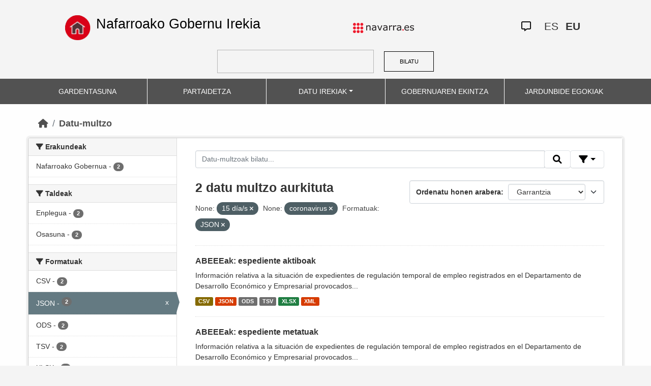

--- FILE ---
content_type: text/html; charset=utf-8
request_url: https://datosabiertos.navarra.es/eu/dataset/?frequency_es=15+d%C3%ADa%2Fs&tags%3DPersonal=&keywords_es=coronavirus&res_format=JSON
body_size: 5909
content:
<!DOCTYPE html>
<!--[if IE 9]> <html lang="eu" class="ie9"> <![endif]-->
<!--[if gt IE 8]><!--> <html lang="eu"> <!--<![endif]-->
  <head>
    <meta charset="utf-8" />
      <meta name="generator" content="ckan 2.10.4" />
      <meta name="viewport" content="width=device-width, initial-scale=1.0">
    <title>Datu multzoa  Production Datu Irekiak | Nafarroako Gobernu Irekia</title>

    
    
    <link rel="shortcut icon" href="favicon.ico" />
    
    
        <link rel="alternate" type="text/n3" href="https://datosabiertos.navarra.es/eu/catalog.n3"/>
        <link rel="alternate" type="text/turtle" href="https://datosabiertos.navarra.es/eu/catalog.ttl"/>
        <link rel="alternate" type="application/rdf+xml" href="https://datosabiertos.navarra.es/eu/catalog.xml"/>
        <link rel="alternate" type="application/ld+json" href="https://datosabiertos.navarra.es/eu/catalog.jsonld"/>
    

    
    
  
      
  
      
      
      
    
  

<!--      add homepage/main.css file -->
      <link rel="stylesheet href='homepage/main.css'"></link>
      
      
      
      
    
  

    

    
    


    
      
      
    

    
    <link href="/webassets/base/1c87a999_main.css" rel="stylesheet"/>
<link href="/webassets/ckanext-activity/6ac15be0_activity.css" rel="stylesheet"/>
<link href="/webassets/gobierno_de_navarra/88cd81b8_main.css" rel="stylesheet"/>
<link href="/webassets/gobierno_de_navarra/80107cb6_common.css" rel="stylesheet"/>
<link href="/webassets/gobierno_de_navarra/d6300a51_nav.css" rel="stylesheet"/>
<link href="/webassets/ckanext-scheming/728ec589_scheming_css.css" rel="stylesheet"/>
<link href="/webassets/ckanext-harvest/c95a0af2_harvest_css.css" rel="stylesheet"/>
<link href="/webassets/ckanext-geoview/f197a782_geo-resource-styles.css" rel="stylesheet"/>
    
  </head>

  
  <body data-site-root="https://datosabiertos.navarra.es/" data-locale-root="https://datosabiertos.navarra.es/eu/" >

    
    <div class="visually-hidden-focusable"><a href="#content">Skip to main content</a></div>
  

  
    


 


<header style="padding-top: 19.2px">
    <div class="container" style="padding-right: 6%;padding-left: 6%; background-color: #F4F4F4">
        <nav class="navbar" role="navigation">
            <div class="container-fluid" style="padding-left: 0px; padding-right: 0px">
                <!-- Brand and toggle get grouped for better mobile display -->
                <div class="">
                    <ul style="margin-left: 0px;" class="nav navbar-nav navbar-left navbar-nav-gnav">

                        <li>
                            <div class="gnav-home" style="padding: 21px; padding-top: 6%; background-color: transparent;">
                                <a href="https://gobiernoabierto.navarra.es/eu" title="Inicio"
                                    style="float:none;margin-left:0;padding:12px 0;"><img
                                        style="width: 50px;height: 49px;"
                                        src="/home.png"
                                        alt="INICIO"></a>
                            </div>
                            <div style="width: 450px; display: content">                                
                                <a class="epi"
                                    style="color: black; font-style: normal; font-size: 27px;padding-left: 10px; font-family: 'Source Sans Pro',sans-serif !important"
                                    href="https://gobiernoabierto.navarra.es/eu">Nafarroako Gobernu Irekia</a>

                            </div>
                        </li>
                    </ul>
                </div>
                <div>
                    <ul class="nav navbar-nav navbar-right navbar-nav-gnav navbar-right-gnav" style="margin-left: 0px; margin-right: 100px;">
                        <li data-match-route="/" style="padding-top: 7px">
                            <a href="http://www.navarra.es/home_eu/"><img
                                    src="/logo.navarra.es.p.gif"
                                    alt="navarra.es"></a>
                        </li>
                    </ul>
                </div>
                <div>
                    <ul class="nav navbar-nav navbar-right navbar-nav-gnav navbar-right-gnav" style="margin-left: 0px;">
                        <a target="_blank" href="https://www.navarra.es/es/atencion-ciudadana" class="gnav-icon-atencion-ciudadana "><i class="fa-regular fa-message"></i></a>
                        




<li style="padding: 7px">
    <a style= "padding-left: 0px; padding-right: 0px" class="language " href="/es/dataset/?frequency_es=15+d%C3%ADa%2Fs&amp;tags%3DPersonal=&amp;keywords_es=coronavirus&amp;res_format=JSON" lang="es">
        
           ES
        
    </a>
</li>

<li style="padding: 7px">
    <a style= "padding-left: 0px; padding-right: 0px" class="language current-language" href="/eu/dataset/?frequency_es=15+d%C3%ADa%2Fs&amp;tags%3DPersonal=&amp;keywords_es=coronavirus&amp;res_format=JSON" lang="eu">
        
           EU
        
    </a>
</li>

                    </ul>
                </div>
            </div><!-- /.container-fluid -->
        </nav>
        <form
            id="dataset-search-form" class="search-form gnav-search-form" method="get" data-module="select-switch"
            action="/dataset">
            <input type="text" id="edit-keys" name="q" value="" size="40" class="form-text gnav-search-input">
            <button id="submit-gnav" class="gnav-search-button" type="submit">BILATU</button>
        </form>
    </div>
</div>

<header style="background-color: #525252;">
    <div class="container gnav-menu-container">
        <nav class="navbar navbar-expand-lg navbar-dark" style="background-color: #525252; padding:0;">
            <div class="container-fluid gnav-menu-container-fluid">
                <button class="navbar-toggler" type="button" data-bs-toggle="collapse" data-bs-target="#bs-navbar-collapse-1"
                    aria-controls="bs-navbar-collapse-1" aria-expanded="false" aria-label="Toggle navigation">
                    <span class="navbar-toggler-icon"></span>
                </button>
                <div class="collapse navbar-collapse gnav-menu-navbar" id="bs-navbar-collapse-1">
                    <ul class="navbar-nav me-auto mb-2 mb-lg-0 gnav-menu-navbar">
                        <li class="nav-item dropdown gnav-nav-dropdown">
                            <a href="https://gobiernoabierto.navarra.es/eu/gardentasuna"
                                class="nav-link">GARDENTASUNA</a>
                        </li>
                        <li class="nav-item dropdown gnav-nav-dropdown">
                            <a href="https://gobiernoabierto.navarra.es/eu/partaidetza"
                                class="nav-link">PARTAIDETZA</a>
                        </li>
                        <li class="nav-item dropdown gnav-nav-dropdown">
                            <a href="/eu" class="nav-link dropdown-toggle">DATU IREKIAK</a>
                            <ul class="dropdown-menu gnav-dropdown-menu">
                                <li><a class="dropdown-item" href="https://gobiernoabierto.navarra.es/eu/open-data/datu-irekiak">Open data, zer da?</a></li>
                                <li><hr class="dropdown-divider"></li>
                                <li><a class="dropdown-item" href="/eu/dataset">Datu-multzo</a></li>
                                <li><a class="dropdown-item" href="/eu/organization">Erakundeak</a></li>
                                <li><a class="dropdown-item" href="/eu/group">Taldeak</a></li>
                                <li><hr class="dropdown-divider"></li>
                                <li><a class="dropdown-item" href="https://gobiernoabierto.navarra.es/eu/open-data/recursos-api">Baliabideak - APIa</a></li>
                                <li><a class="dropdown-item" href="https://gobiernoabierto.navarra.es/eu/open-data/berrerabilera-datu-irekiekiko-aplikazioak">Berrerabilpena</a></li>
                            </ul>
                        </li>
                        <li class="nav-item dropdown gnav-nav-dropdown">
                            <a href="https://gobiernoabierto.navarra.es/eu/gobernantza"
                                class="nav-link">GOBERNUAREN EKINTZA</a>
                        </li>
                        <li class="nav-item dropdown gnav-nav-dropdown">
                            <a href="https://gobiernoabierto.navarra.es/eu/jardunbide-egokiak"
                                class="nav-link">JARDUNBIDE EGOKIAK</a>
                        </li>
                    </ul>
                </div><!-- /.navbar-collapse -->
            </div><!-- /container-fluid -->
        </nav>
    </div>
</header>


  
    <div class="main">
      <div id="content" class="container">
        
          
            <div class="flash-messages">
              
                
              
            </div>
          

          
            <div class="toolbar" role="navigation" aria-label="Breadcrumb">
              
                
                  <ol class="breadcrumb">
                    
<li class="home"><a href="/eu/" aria-label="Hasiera"><i class="fa fa-home"></i><span> Hasiera</span></a></li>
                    
  <li class="active"><a href="/eu/dataset/">Datu-multzo</a></li>

                  </ol>
                
              
            </div>
          

          <div class="row wrapper">
            
            
            

            
              <aside class="secondary col-md-3">
                
                
  <div class="filters">
    <div>
      
        

    
    
    
        
        <section class="module module-narrow module-shallow">
            
            <h2 class="module-heading">
                <i class="fa fa-filter"></i>
                Erakundeak
            </h2>
            
            
            
                
                <nav aria-label="Erakundeak">
                    <ul class="list-unstyled nav nav-simple nav-facet">
                    
                        
                        
                        
                        
                        <li class="nav-item ">
                        <a href="/eu/dataset/?frequency_es=15+d%C3%ADa%2Fs&amp;tags%3DPersonal=&amp;keywords_es=coronavirus&amp;res_format=JSON&amp;organization_eu=Nafarroako+Gobernua" title="">
                            <span class="item-label">Nafarroako Gobernua</span>
                            <span class="hidden separator"> - </span>
                            <span class="item-count badge">2</span>
                            
                        </a>
                        </li>
                    
                    </ul>
                </nav>

                <p class="module-footer">
                    
                    
                    
                </p>
                
            
            
        </section>
        
    
    

      
        

    
    
    
        
        <section class="module module-narrow module-shallow">
            
            <h2 class="module-heading">
                <i class="fa fa-filter"></i>
                Taldeak
            </h2>
            
            
            
                
                <nav aria-label="Taldeak">
                    <ul class="list-unstyled nav nav-simple nav-facet">
                    
                        
                        
                        
                        
                        <li class="nav-item ">
                        <a href="/eu/dataset/?frequency_es=15+d%C3%ADa%2Fs&amp;tags%3DPersonal=&amp;keywords_es=coronavirus&amp;res_format=JSON&amp;groups_eu=Enplegua" title="">
                            <span class="item-label">Enplegua</span>
                            <span class="hidden separator"> - </span>
                            <span class="item-count badge">2</span>
                            
                        </a>
                        </li>
                    
                        
                        
                        
                        
                        <li class="nav-item ">
                        <a href="/eu/dataset/?frequency_es=15+d%C3%ADa%2Fs&amp;tags%3DPersonal=&amp;keywords_es=coronavirus&amp;res_format=JSON&amp;groups_eu=Osasuna" title="">
                            <span class="item-label">Osasuna</span>
                            <span class="hidden separator"> - </span>
                            <span class="item-count badge">2</span>
                            
                        </a>
                        </li>
                    
                    </ul>
                </nav>

                <p class="module-footer">
                    
                    
                    
                </p>
                
            
            
        </section>
        
    
    

      
        

    
    
    
        
        <section class="module module-narrow module-shallow">
            
            <h2 class="module-heading">
                <i class="fa fa-filter"></i>
                Formatuak
            </h2>
            
            
            
                
                <nav aria-label="Formatuak">
                    <ul class="list-unstyled nav nav-simple nav-facet">
                    
                        
                        
                        
                        
                        <li class="nav-item ">
                        <a href="/eu/dataset/?frequency_es=15+d%C3%ADa%2Fs&amp;tags%3DPersonal=&amp;keywords_es=coronavirus&amp;res_format=JSON&amp;res_format=CSV" title="">
                            <span class="item-label">CSV</span>
                            <span class="hidden separator"> - </span>
                            <span class="item-count badge">2</span>
                            
                        </a>
                        </li>
                    
                        
                        
                        
                        
                        <li class="nav-item  active">
                        <a href="/eu/dataset/?frequency_es=15+d%C3%ADa%2Fs&amp;tags%3DPersonal=&amp;keywords_es=coronavirus" title="">
                            <span class="item-label">JSON</span>
                            <span class="hidden separator"> - </span>
                            <span class="item-count badge">2</span>
                            <span class="facet-close">x</span>
                        </a>
                        </li>
                    
                        
                        
                        
                        
                        <li class="nav-item ">
                        <a href="/eu/dataset/?frequency_es=15+d%C3%ADa%2Fs&amp;tags%3DPersonal=&amp;keywords_es=coronavirus&amp;res_format=JSON&amp;res_format=ODS" title="">
                            <span class="item-label">ODS</span>
                            <span class="hidden separator"> - </span>
                            <span class="item-count badge">2</span>
                            
                        </a>
                        </li>
                    
                        
                        
                        
                        
                        <li class="nav-item ">
                        <a href="/eu/dataset/?frequency_es=15+d%C3%ADa%2Fs&amp;tags%3DPersonal=&amp;keywords_es=coronavirus&amp;res_format=JSON&amp;res_format=TSV" title="">
                            <span class="item-label">TSV</span>
                            <span class="hidden separator"> - </span>
                            <span class="item-count badge">2</span>
                            
                        </a>
                        </li>
                    
                        
                        
                        
                        
                        <li class="nav-item ">
                        <a href="/eu/dataset/?frequency_es=15+d%C3%ADa%2Fs&amp;tags%3DPersonal=&amp;keywords_es=coronavirus&amp;res_format=JSON&amp;res_format=XLSX" title="">
                            <span class="item-label">XLSX</span>
                            <span class="hidden separator"> - </span>
                            <span class="item-count badge">2</span>
                            
                        </a>
                        </li>
                    
                        
                        
                        
                        
                        <li class="nav-item ">
                        <a href="/eu/dataset/?frequency_es=15+d%C3%ADa%2Fs&amp;tags%3DPersonal=&amp;keywords_es=coronavirus&amp;res_format=JSON&amp;res_format=XML" title="">
                            <span class="item-label">XML</span>
                            <span class="hidden separator"> - </span>
                            <span class="item-count badge">2</span>
                            
                        </a>
                        </li>
                    
                    </ul>
                </nav>

                <p class="module-footer">
                    
                    
                    
                </p>
                
            
            
        </section>
        
    
    

      
        

    
    
    
        
        <section class="module module-narrow module-shallow">
            
            <h2 class="module-heading">
                <i class="fa fa-filter"></i>
                Baimenak
            </h2>
            
            
            
                
                <nav aria-label="Baimenak">
                    <ul class="list-unstyled nav nav-simple nav-facet">
                    
                        
                        
                        
                        
                        <li class="nav-item ">
                        <a href="/eu/dataset/?frequency_es=15+d%C3%ADa%2Fs&amp;tags%3DPersonal=&amp;keywords_es=coronavirus&amp;res_format=JSON&amp;license_id=CC-BY-4.0" title="Creative Commons Attribution 4.0">
                            <span class="item-label">Creative Commons Attribution 4.0</span>
                            <span class="hidden separator"> - </span>
                            <span class="item-count badge">2</span>
                            
                        </a>
                        </li>
                    
                    </ul>
                </nav>

                <p class="module-footer">
                    
                    
                    
                </p>
                
            
            
        </section>
        
    
    

      
        

    
    
    
        
        <section class="module module-narrow module-shallow">
            
            <h2 class="module-heading">
                <i class="fa fa-filter"></i>
                Departamentos
            </h2>
            
            
            
                
                <nav aria-label="Departamentos">
                    <ul class="list-unstyled nav nav-simple nav-facet">
                    
                        
                        
                        
                        
                        <li class="nav-item ">
                        <a href="/eu/dataset/?frequency_es=15+d%C3%ADa%2Fs&amp;tags%3DPersonal=&amp;keywords_es=coronavirus&amp;res_format=JSON&amp;department_eu=Eskubide+Sozialetako%2C+Ekonomia+Sozialeko+eta+Enpleguko+Departamentua" title="Eskubide Sozialetako, Ekonomia Sozialeko eta Enpleguko Departamentua">
                            <span class="item-label">Eskubide Sozialetako, Ekonomia Sozialeko eta Enpleguko Departamentua</span>
                            <span class="hidden separator"> - </span>
                            <span class="item-count badge">2</span>
                            
                        </a>
                        </li>
                    
                    </ul>
                </nav>

                <p class="module-footer">
                    
                    
                    
                </p>
                
            
            
        </section>
        
    
    

      
        

    
    
    
        
        <section class="module module-narrow module-shallow">
            
            <h2 class="module-heading">
                <i class="fa fa-filter"></i>
                Eguneratze-maiztasuna
            </h2>
            
            
            
                
                <nav aria-label="Eguneratze-maiztasuna">
                    <ul class="list-unstyled nav nav-simple nav-facet">
                    
                        
                        
                        
                        
                        <li class="nav-item ">
                        <a href="/eu/dataset/?frequency_es=15+d%C3%ADa%2Fs&amp;tags%3DPersonal=&amp;keywords_es=coronavirus&amp;res_format=JSON&amp;frequency_eu=15+egun" title="">
                            <span class="item-label">15 egun</span>
                            <span class="hidden separator"> - </span>
                            <span class="item-count badge">2</span>
                            
                        </a>
                        </li>
                    
                    </ul>
                </nav>

                <p class="module-footer">
                    
                    
                    
                </p>
                
            
            
        </section>
        
    
    

      
        

    
    
    
        
        <section class="module module-narrow module-shallow">
            
            <h2 class="module-heading">
                <i class="fa fa-filter"></i>
                Gako-hitzak
            </h2>
            
            
            
                
                <nav aria-label="Gako-hitzak">
                    <ul class="list-unstyled nav nav-simple nav-facet">
                    
                        
                        
                        
                        
                        <li class="nav-item ">
                        <a href="/eu/dataset/?frequency_es=15+d%C3%ADa%2Fs&amp;tags%3DPersonal=&amp;keywords_es=coronavirus&amp;res_format=JSON&amp;keywords_eu=ERTE" title="">
                            <span class="item-label">ERTE</span>
                            <span class="hidden separator"> - </span>
                            <span class="item-count badge">2</span>
                            
                        </a>
                        </li>
                    
                        
                        
                        
                        
                        <li class="nav-item ">
                        <a href="/eu/dataset/?frequency_es=15+d%C3%ADa%2Fs&amp;tags%3DPersonal=&amp;keywords_es=coronavirus&amp;res_format=JSON&amp;keywords_eu=Kobid-19" title="">
                            <span class="item-label">Kobid-19</span>
                            <span class="hidden separator"> - </span>
                            <span class="item-count badge">2</span>
                            
                        </a>
                        </li>
                    
                        
                        
                        
                        
                        <li class="nav-item ">
                        <a href="/eu/dataset/?frequency_es=15+d%C3%ADa%2Fs&amp;tags%3DPersonal=&amp;keywords_es=coronavirus&amp;res_format=JSON&amp;keywords_eu=Koronabirusa" title="">
                            <span class="item-label">Koronabirusa</span>
                            <span class="hidden separator"> - </span>
                            <span class="item-count badge">2</span>
                            
                        </a>
                        </li>
                    
                    </ul>
                </nav>

                <p class="module-footer">
                    
                    
                    
                </p>
                
            
            
        </section>
        
    
    

      
    </div>
    <a class="close no-text hide-filters"><i class="fa fa-times-circle"></i><span class="text">close</span></a>
  </div>

              </aside>
            

            
              <div class="primary col-md-9 col-xs-12" role="main">
                
                
  <section class="module">
    <div class="module-content">
      
        
      
      
        
        
        







<form id="dataset-search-form" class="search-form" method="get" data-module="select-switch">

  
    <div class="input-group search-input-group">
      <input aria-label="Datu-multzoak bilatu..." id="field-giant-search" type="text" class="form-control input-lg" name="q" value="" autocomplete="off" placeholder="Datu-multzoak bilatu...">

      <span class="input-group-btn">
        <button class="btn btn-default btn-lg" type="submit" value="search" title="Bilatu">
          <i class="fa fa-search"></i>
        </button>
      </span>
  
      <!-- Botón de filtros con desplegable -->
      <div class="btn-group">
        <button class="btn btn-default btn-lg dropdown-toggle"
                type="button" data-bs-toggle="dropdown" aria-expanded="false"
                title="Bilatu eremuen arabera">
          <i class="fa fa-filter"></i>
        </button>
  
        <div class="dropdown-menu dropdown-menu-end p-3" style="min-width:22rem" data-bs-auto-close="outside">
          <!-- Buscar SOLO por TÍTULO -->
          <div class="mb-3">
            <label class="form-label fw-semibold mb-1">Izenburuak … dauka</label>
            <div class="input-group">
              <input type="text" class="form-control" id="adv-title" placeholder="Adib.: Aurrekontuak" autocomplete="off">
              <button class="btn btn-default btn-lg" type="button" id="adv-title-btn" title="Bilatu izenburuaren arabera">
                <i class="fa fa-search"></i>
              </button>
            </div>
          </div>
  
          <!-- Buscar SOLO por DESCRIPCIÓN -->
          <div>
            <label class="form-label fw-semibold mb-1">Deskribapenak … dauka</label>
            <div class="input-group">
              <input type="text" class="form-control" id="adv-notes" placeholder="Adib.: Zerrenda" autocomplete="off">
              <button class="btn btn-default btn-lg" type="button" id="adv-notes-btn" title="Bilatu deskribapenaren arabera">
                <i class="fa fa-search"></i>
              </button>
            </div>
          </div>
        </div>
      </div>
    </div>
  

  
    <span>






<input type="hidden" name="frequency_es" value="15 día/s" />





<input type="hidden" name="keywords_es" value="coronavirus" />





<input type="hidden" name="res_format" value="JSON" />



</span>
  

  
    
      <div class="form-select form-group control-order-by">
        <label for="field-order-by">Ordenatu honen arabera</label>
        <select id="field-order-by" name="sort" class="form-control">
          
            
              <option value="score desc, metadata_modified desc" selected="selected">Garrantzia</option>
            
          
            
              <option value="title_string asc">Goranzko izena</option>
            
          
            
              <option value="title_string desc">Beherazko izena</option>
            
          
            
              <option value="metadata_modified desc">Azken aldaketa</option>
            
          
            
              <option value="views_recent desc">Ikusienak</option>
            
          
        </select>
        
        <button class="btn btn-default js-hide" type="submit">Joan</button>
        
      </div>
    
  

  
    
      <h2>

  
  
  
  

2 datu multzo aurkituta</h2>
    
  

  
    
      <p class="filter-list">
        
          
          <span class="facet">None:</span>
          
            <span class="filtered pill">15 día/s
              <a href="/eu/dataset/?tags%3DPersonal=&amp;keywords_es=coronavirus&amp;res_format=JSON" class="remove" title="Ezabatu"><i class="fa fa-times"></i></a>
            </span>
          
        
          
          <span class="facet">None:</span>
          
            <span class="filtered pill">coronavirus
              <a href="/eu/dataset/?frequency_es=15+d%C3%ADa%2Fs&amp;tags%3DPersonal=&amp;res_format=JSON" class="remove" title="Ezabatu"><i class="fa fa-times"></i></a>
            </span>
          
        
          
          <span class="facet">Formatuak:</span>
          
            <span class="filtered pill">JSON
              <a href="/eu/dataset/?frequency_es=15+d%C3%ADa%2Fs&amp;tags%3DPersonal=&amp;keywords_es=coronavirus" class="remove" title="Ezabatu"><i class="fa fa-times"></i></a>
            </span>
          
        
      </p>
      <a class="show-filters btn btn-default">Iragaziaren Emaitzak</a>
    
  

</form>






<script>
  (function () {
    var form = document.querySelector('form.search-form');
    if (!form) return;
    var q = form.querySelector('input[name="q"]');
  
    var lang = 'eu';
  
    function ensureLocalizedAction() {
      form.setAttribute('action', '/' + lang + '/dataset');
    }
    function esc(s){ return (s || '').trim().replace(/"/g, '\\"'); }
    function setQAndSubmit(val){
      if (!val) return;
      q.value = val;
      ensureLocalizedAction();
      form.submit();
    }
  
    function doTitle() {
      var v = esc(document.getElementById('adv-title').value);
      if (!v) return;
      setQAndSubmit('extras_title_translated:"' + v + '"');
    }
    function doNotes() {
      var v = esc(document.getElementById('adv-notes').value);
      if (!v) return;
      setQAndSubmit('extras_notes_translated:"' + v + '"');
    }
  
    var btnTitle = document.getElementById('adv-title-btn');
    if (btnTitle) btnTitle.addEventListener('click', doTitle);
  
    var btnNotes = document.getElementById('adv-notes-btn');
    if (btnNotes) btnNotes.addEventListener('click', doNotes);
  
    function bindEnter(inputId, handler){
      var el = document.getElementById(inputId);
      if (!el) return;
      el.addEventListener('keydown', function(e){
        if (e.key === 'Enter') {
          e.preventDefault();
          e.stopPropagation();
          handler();
        }
      });
    }
    bindEnter('adv-title', doTitle);
    bindEnter('adv-notes', doNotes);
  })();
  </script>
  
      
      
        

  
    <ul class="dataset-list list-unstyled">
    	
	      
	        

<!--  -->




  <li class="dataset-item">
    
      <div class="dataset-content">
        
          <h3 class="dataset-heading">
            
              
            
            
              <a href="/eu/dataset/ertes-expedientes-activos">ABEEEak: espediente aktiboak</a>
            
            
              

              
            
          </h3>
        
        
          
        
        
          
            <div>Información relativa a la situación de expedientes de regulación temporal de empleo registrados en el Departamento de Desarrollo Económico y Empresarial provocados...</div>
          
        
      </div>
      
        
          
            <ul class="dataset-resources list-unstyled">
              
                
                <li>
                  <a href="/eu/dataset/ertes-expedientes-activos" class="label" data-format="csv">CSV</a>
                </li>
                
                <li>
                  <a href="/eu/dataset/ertes-expedientes-activos" class="label" data-format="json">JSON</a>
                </li>
                
                <li>
                  <a href="/eu/dataset/ertes-expedientes-activos" class="label" data-format="ods">ODS</a>
                </li>
                
                <li>
                  <a href="/eu/dataset/ertes-expedientes-activos" class="label" data-format="tsv">TSV</a>
                </li>
                
                <li>
                  <a href="/eu/dataset/ertes-expedientes-activos" class="label" data-format="xlsx">XLSX</a>
                </li>
                
                <li>
                  <a href="/eu/dataset/ertes-expedientes-activos" class="label" data-format="xml">XML</a>
                </li>
                
              
            </ul>
          
        
      
    
  </li>

	      
	        

<!--  -->




  <li class="dataset-item">
    
      <div class="dataset-content">
        
          <h3 class="dataset-heading">
            
              
            
            
              <a href="/eu/dataset/ertes-expedientes-acumulados">ABEEEak: espediente metatuak</a>
            
            
              

              
            
          </h3>
        
        
          
        
        
          
            <div>Información relativa a la situación de expedientes de regulación temporal de empleo registrados en el Departamento de Desarrollo Económico y Empresarial provocados...</div>
          
        
      </div>
      
        
          
            <ul class="dataset-resources list-unstyled">
              
                
                <li>
                  <a href="/eu/dataset/ertes-expedientes-acumulados" class="label" data-format="csv">CSV</a>
                </li>
                
                <li>
                  <a href="/eu/dataset/ertes-expedientes-acumulados" class="label" data-format="json">JSON</a>
                </li>
                
                <li>
                  <a href="/eu/dataset/ertes-expedientes-acumulados" class="label" data-format="ods">ODS</a>
                </li>
                
                <li>
                  <a href="/eu/dataset/ertes-expedientes-acumulados" class="label" data-format="tsv">TSV</a>
                </li>
                
                <li>
                  <a href="/eu/dataset/ertes-expedientes-acumulados" class="label" data-format="xlsx">XLSX</a>
                </li>
                
                <li>
                  <a href="/eu/dataset/ertes-expedientes-acumulados" class="label" data-format="xml">XML</a>
                </li>
                
              
            </ul>
          
        
      
    
  </li>

	      
	    
    </ul>
  

      
    </div>

    
      
    
  </section>

  
    <section class="module">
      <div class="module-content">
        
          <small>
            
            
            
          Sar zaitezke ere erregistro honetara <a href="/eu/api/3">API</a> erabiliz (see <a href="http://docs.ckan.org/en/2.10/api/">API Docs</a>).
          </small>
        
      </div>
    </section>
  

              </div>
            
          </div>
        
      </div>
    </div>
  
    

<footer>
    <div class="container gnav-footer" style="">
        
        <nav class="navbar" role="navigation">
            <div class="container-fluid" style="padding-left: 0px; padding-right: 0px">
                <!-- Brand and toggle get grouped for better mobile display -->
                <div class="navbar-header" style="margin-left: 0px">
                    <a class="navbar-brand" href="#" style="padding: 0;margin-left: 0px;">
                        <img alt="Brand" style="width: 162px;"
                             src="/logo_GN_agenda.png">
                    </a>
                </div>
                <div>
                    <ul class="nav navbar-nav navbar-right navbar-nav-gnav navbar-right-gnav"
                        style="padding-top: 12px;">
                        <li>
                            <p>
                                <a accesskey="m" href="https://gobiernoabierto.navarra.es/eu/webmap" class="gnav-footer-text">Webaren mapa</a>
                                <span class="gnav-sep">|</span>
                                <a href="https://gobiernoabierto.navarra.es/eu/lege-oharra" class="gnav-footer-text">Lege abisua</a>
                                <span class="gnav-sep">|</span>
                                <a accesskey="2" href="https://gobiernoabierto.navarra.es/eu/erabilerraztasuna" class="gnav-footer-text">Erabilerraztasuna</a>
                                <span class="gnav-sep">|</span>
                                <a accesskey="c" href="https://gobiernoabierto.navarra.es/eu/iradokizunak-erreklamazioak" class="gnav-footer-text">Jar zaitez gurekin harremanetan</a>
                            </p>
                        </li>
                    </ul>
                </div>


            </div><!-- /.container-fluid -->
        </nav>
        
    </div>
</footer>
  
  
  
  
  
    
  
  
    

  

      

    
    
    <link href="/webassets/vendor/f3b8236b_select2.css" rel="stylesheet"/>
<link href="/webassets/vendor/d05bf0e7_fontawesome.css" rel="stylesheet"/>
    <script src="/webassets/gobierno_de_navarra/d41d8cd9_nav.js" type="text/javascript"></script>
<script src="/webassets/vendor/8c3c143a_jquery.js" type="text/javascript"></script>
<script src="/webassets/vendor/5027b870_vendor.js" type="text/javascript"></script>
<script src="/webassets/vendor/6d1ad7e6_bootstrap.js" type="text/javascript"></script>
<script src="/webassets/base/6fddaa3f_main.js" type="text/javascript"></script>
<script src="/webassets/base/0d750fad_ckan.js" type="text/javascript"></script>
<script src="/webassets/base/cd2c0272_tracking.js" type="text/javascript"></script>
<script src="/webassets/activity/0fdb5ee0_activity.js" type="text/javascript"></script>
  </body>
</html>